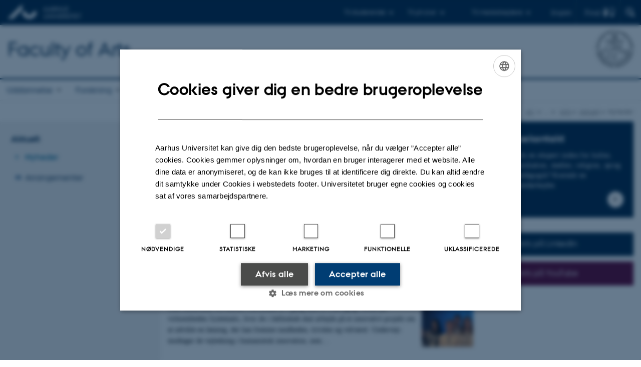

--- FILE ---
content_type: text/html; charset=utf-8
request_url: https://arts.au.dk/aktuelt/nyheder/browse/2?tx_news_pi1%5B%40widget_0%5D%5Babsolute%5D=1&cHash=f19039e163ff8f16f1e6f92c9cbd7102
body_size: 11551
content:
<!DOCTYPE html>
<html lang="da" class="no-js">
<head>

<meta charset="utf-8">
<!-- 
	This website is powered by TYPO3 - inspiring people to share!
	TYPO3 is a free open source Content Management Framework initially created by Kasper Skaarhoj and licensed under GNU/GPL.
	TYPO3 is copyright 1998-2026 of Kasper Skaarhoj. Extensions are copyright of their respective owners.
	Information and contribution at https://typo3.org/
-->



<title>Nyheder fra Faculty of Arts | Aarhus Universitet</title>
<script>
  var cookieScriptVersion = "202105251325";
  var cookieScriptId = "a8ca7e688df75cd8a6a03fcab6d18143";
</script>
<meta name="DC.Language" scheme="NISOZ39.50" content="da" />
<meta name="DC.Title" content="Nyheder fra Faculty of Arts | Aarhus Universitet" />
<meta name="DC.Description" content="Her kan du se de seneste nyheder fra Arts." />
<meta http-equiv="Last-Modified" content="2025-01-10T10:24:54+01:00" />
<meta name="DC.Date" scheme="ISO8601" content="2025-01-10T10:24:54+01:00" />
<meta name="DC.Contributor" content="253799@au.dk" />
<meta name="DC.Creator" content="253799@au.dk" />
<meta name="DC.Publisher" content="Aarhus Universitet" />
<meta name="DC.Type" content="text/html" />
<meta name="generator" content="TYPO3 CMS" />
<meta name="description" content="Her kan du se de seneste nyheder fra Arts." />
<meta http-equiv="content-language" content="da" />
<meta name="author" content="253799@au.dk" />
<meta name="twitter:card" content="summary" />
<meta name="rating" content="GENERAL" />


<link rel="stylesheet" type="text/css" href="/typo3temp/assets/css/4adea90c81.css?1637661303" media="all">
<link rel="stylesheet" type="text/css" href="https://cdn.au.dk/2016/assets/css/app.css" media="all">
<link rel="stylesheet" type="text/css" href="https://cdn.au.dk/components/umd/all.css" media="all">
<link rel="stylesheet" type="text/css" href="/typo3conf/ext/aufluidpages/Resources/Public/Css/fluid_styled_content.css?1769002499" media="all">
<link rel="stylesheet" type="text/css" href="/typo3conf/ext/au_config/Resources/Public/Css/Powermail/CssDemo.css?1769002497" media="all">
<link rel="stylesheet" type="text/css" href="/typo3conf/ext/au_config/Resources/Public/Css/powermail-overrides.css?1769002497" media="all">
<link rel="stylesheet" type="text/css" href="/typo3conf/ext/au_news/Resources/Public/Css/news-basic.css?1769002499" media="all">
<link rel="stylesheet" type="text/css" href="https://customer.cludo.com/css/511/2151/cludo-search.min.css" media="all">
<link rel="stylesheet" type="text/css" href="/typo3temp/assets/css/f090cd7dc5.css?1686313372" media="all">


<script src="https://cdn.jsdelivr.net/npm/react@16.13.1/umd/react.production.min.js"></script>
<script src="https://cdn.jsdelivr.net/npm/react-dom@16.13.1/umd/react-dom.production.min.js"></script>
<script src="https://cdn.jsdelivr.net/npm/axios@0.19.2/dist/axios.min.js"></script>
<script src="https://cdn.jsdelivr.net/npm/dom4@2.1.5/build/dom4.js"></script>
<script src="https://cdn.jsdelivr.net/npm/es6-shim@0.35.5/es6-shim.min.js"></script>
<script src="https://cdn.au.dk/2016/assets/js/vendor.js"></script>
<script src="https://cdn.au.dk/2016/assets/js/app.js"></script>
<script src="https://cdn.jsdelivr.net/npm/@aarhus-university/au-designsystem-delphinus@latest/public/projects/typo3/js/app.js"></script>
<script src="/typo3conf/ext/au_news/Resources/Public/JavaScript/Infobox.js?1769002499"></script>


<link rel="alternate" type="application/rss+xml" title="RSS 2.0" href="/aktuelt/nyheder/element/563204/rss.xml" />
		
<link rel="prev" href="/aktuelt/nyheder" />
<link rel="next" href="/aktuelt/nyheder/browse/3" />
<base href="//arts.au.dk/"><link href="https://cdn.au.dk/favicon.ico" rel="shortcut icon" /><meta content="AU normal contrast" http-equiv="Default-Style" /><meta http-equiv="X-UA-Compatible" content="IE=Edge,chrome=1" /><meta name="viewport" content="width=device-width, initial-scale=1.0"><meta name="si_pid" content="42175" /><script type="text/javascript">var sh1 = {"config":{"links":[{"classname":"twitter","text":"Følg Arts på Twitter","url":"https://twitter.com/hashtag/artsaudk"},{"classname":"linkedin","text":"Følg Arts på LinkedIn","url":"https://www.linkedin.com/company/faculty-of-arts---aarhus-universitet"},{"classname":"youtube","text":"Følg Arts på Toutube","url":"https://www.youtube.com/channel/UCzZxfCfncVDPdRDYBnlFRrw"}],"sharing":[],"mode":"links","size":"medium"}};AU.social.sharers.push(sh1);</script>
<script>
    var topWarning = false;
    var topWarningTextDa = '<style type="text/css">@media (max-width: 640px) {.ie-warning a {font-size:0.8em;} .ie-warning h3 {line-height: 1;} } .ie-warning h3 {text-align:center;} .ie-warning a {padding: 0;} .ie-warning a:hover {text-decoration:underline;}</style><h3><a href="https://medarbejdere.au.dk/corona/">Coronavirus: Information til studerende og medarbejdere</a></h3>';
    var topWarningTextEn = '<style type="text/css">@media (max-width: 640px) {.ie-warning a {font-size:0.8em;} .ie-warning h3 {line-height: 1;} } .ie-warning h3 {text-align:center;} .ie-warning a:hover {text-decoration:underline;}</style><h3><a href="https://medarbejdere.au.dk/en/corona/">Coronavirus: Information for students and staff</a></h3>';
    var primaryDanish = true;
</script>
<script>
    var cludoDanishPath = '/soegning';
    var cludoEnglishPath = '/en/site-search';
    var cludoEngineId = 9519;
</script>
<!-- Google Tag Manager -->
<script>(function(w,d,s,l,i){w[l]=w[l]||[];w[l].push({'gtm.start':new Date().getTime(),event:'gtm.js'});var f=d.getElementsByTagName(s)[0],j=d.createElement(s),dl=l!='dataLayer'?'&l='+l:'';j.async=true;j.src='https://www.googletagmanager.com/gtm.js?id='+i+dl;f.parentNode.insertBefore(j,f);})(window,document,'script','dataLayer','GTM-5DW97PD');</script>
<!-- End Google Tag Manager --><link rel="image_src" href="//www.au.dk/fileadmin/res/facebookapps/au_standard_logo.jpg" />
<!-- Pingdom hash not set -->
<meta name="pageID" content="42175" /><meta name="languageID" content="0" /><link rel="schema.dc" href="http://purl.org/dc/elements/1.1/" />    <link rel="stylesheet" type="text/css" href="https://cdn.jsdelivr.net/npm/@aarhus-university/au-designsystem-delphinus@latest/public/projects/typo3/style.css" media="all">
<link rel="canonical" href="https://arts.au.dk/aktuelt/nyheder/browse/2?tx_news_pi1%5B%40widget_0%5D%5Babsolute%5D=1&amp;cHash=f19039e163ff8f16f1e6f92c9cbd7102"/>

<link rel="alternate" hreflang="da" href="https://arts.au.dk/aktuelt/nyheder/browse/2?tx_news_pi1%5B%40widget_0%5D%5Babsolute%5D=1&amp;cHash=f19039e163ff8f16f1e6f92c9cbd7102"/>
<link rel="alternate" hreflang="en" href="https://arts.au.dk/en/news-and-events/news/browse/2?tx_news_pi1%5B%40widget_0%5D%5Babsolute%5D=1&amp;cHash=f19039e163ff8f16f1e6f92c9cbd7102"/>
<link rel="alternate" hreflang="x-default" href="https://arts.au.dk/aktuelt/nyheder/browse/2?tx_news_pi1%5B%40widget_0%5D%5Babsolute%5D=1&amp;cHash=f19039e163ff8f16f1e6f92c9cbd7102"/>
<!-- This site is optimized with the Yoast SEO for TYPO3 plugin - https://yoast.com/typo3-extensions-seo/ -->
<script type="application/ld+json">[{"@context":"https:\/\/www.schema.org","@type":"BreadcrumbList","itemListElement":[{"@type":"ListItem","position":1,"item":{"@id":"https:\/\/auinstallation29.cs.au.dk\/","name":"TYPO3"}},{"@type":"ListItem","position":2,"item":{"@id":"https:\/\/arts.au.dk\/","name":"arts.au.dk"}},{"@type":"ListItem","position":3,"item":{"@id":"https:\/\/arts.au.dk\/aktuelt","name":"Aktuelt"}},{"@type":"ListItem","position":4,"item":{"@id":"https:\/\/arts.au.dk\/aktuelt\/nyheder","name":"Nyheder"}}]}];</script>
</head>
<body class="department layout14 level2">


    







        
                <header>
    <div class="row section-header">
        <div class="large-12 medium-12 small-12 columns logo">
            <a class="main-logo" href="//www.au.dk/" itemprop="url">
                <object data="https://cdn.au.dk/2016/assets/img/logos.svg#au" type="image/svg+xml" alt="Aarhus Universitets logo" aria-labelledby="section-header-logo">
                    <p id="section-header-logo">Aarhus Universitets logo</p>
                </object>
            </a>
            <div class="hide-for-small-only find">
                <a class="button find-button float-right" type="button" data-toggle="find-dropdown">Find</a>
                <div class="dropdown-pane bottom " id="find-dropdown" data-dropdown data-hover="false"
                    data-hover-pane="false" data-close-on-click="true">
                    <div id="find-container" class="find-container"></div>
                </div>
            </div>
            <div class="search">
                
<div class="au_searchbox" id="cludo-search-form" role="search">
    <form class="au_searchform">
        <fieldset>
            <input class="au_searchquery" type="search" value="" name="searchrequest" id="cludo-search-form-input" aria-autocomplete="list"
                   aria-haspopup="true" aria-label="Indtast søgekriterium" title="Indtast søgekriterium" />
            <input class="au_searchbox_button" type="submit" title="Søg" value="Søg" />
        </fieldset>
    </form>
</div>

            </div>
            <div class="language-selector">
                

    
        
    
        
                <p>
                    <a href="/en/news-and-events/news/browse/2?tx_news_pi1%5B%40widget_0%5D%5Babsolute%5D=1&amp;cHash=f19039e163ff8f16f1e6f92c9cbd7102" hreflang="en" title="English">
                        <span>English</span>
                    </a>
                </p>
            
    
        
    
        
    
        
    
        
    
        
    


            </div>
            <nav class="utility-links">

        

        <div id="c338707" class="csc-default csc-frame frame frame-default frame-type-html frame-layout-0 ">
            
            
                



            
            
            

    <script>
// Default alphabox med medarbejderservice til utility-box
AU.alphabox.boxes.push({ config: { container: '#au_alphabox_staff_utility', title: 'Medarbejderservice', url: 'http://medarbejdere.au.dk', description: 'Værktøjer, vejledninger og serviceydelser for alle ansatte.', links: [{ title: 'HR', url: 'http://medarbejdere.au.dk/administration/hr/' }, { title: 'IT', url: 'http://medarbejdere.au.dk/administration/it/' }, { title: 'Økonomi', url: 'http://medarbejdere.au.dk/administration/oekonomi/' }, { title: 'Bygninger', url: 'http://medarbejdere.au.dk/administration/bygninger/' }, { title: 'Kommunikation', url: 'http://medarbejdere.au.dk/administration/kommunikation/' }, { title: 'Studieadm.', url: 'http://medarbejdere.au.dk/administration/studieadministration/' }, { title: 'Øvrige hovedemner', url: 'http://medarbejdere.au.dk/administration/' }] }, search: { placeHolder: 'Slå op i emneindekset' }, data: { mode: 'json', source: 'https://webtools.au.dk/Databox/Json/8?itemsOnly=true' } });
</script>
                <ul class="utility resetlist">
                    <li><a href="javascript:void(0)" data-toggle="utility-pane-student">Til studerende</a></li>
                      <li><a href="javascript:void(0)" data-toggle="utility-pane-phd">Til ph.d.er</a></li>
                    <li><a href="javascript:void(0)" data-toggle="utility-pane-staff">Til medarbejdere</a></li>

                    <div class="dropdown-pane student" id="utility-pane-student" data-dropdown data-close-on-click="true">
            <h2>Studieportaler</h2>
                        <a href="//studerende.au.dk/arts" target="_self" class="button bg-student expanded text-left arrow">Studieportal - Arts</a>
                    </div>

                    <div class="dropdown-pane phd" id="utility-pane-phd" data-dropdown data-close-on-click="true">
            <h2>Ph.d.-portal</h2>
                        <a href="https://phd.arts.au.dk" target="_self" class="button bg-phd expanded text-left arrow">Faculty of Arts</a>
                    </div>

                    <div class="dropdown-pane" id="utility-pane-staff" data-dropdown data-close-on-click="true">
                        <h2>Lokale medarbejderinformationer</h2>
<a href="//medarbejdere.au.dk/arts" target="_self" class="button bg-staff expanded text-left arrow">Medarbejderportal - Arts</a>
                        <div id="au_alphabox_staff_utility"></div>
                    </div>                   
                </ul>




            
                



            
            
                



            
        </div>

    

</nav>
        </div>
    </div>
    
    <div class="row section-title">
        <div class=" large-10 medium-10 columns">
            <h1>
                <a href="">Faculty of Arts</a>
            </h1>
        </div>
        <div class="large-2 medium-2 small-2 columns seal text-right">
            
                <img class="seal show-for-medium" src="https://cdn.au.dk/2016/assets/img/au_segl-inv.svg" alt="Aarhus Universitets segl" />
            
        </div>
    </div>
    <div class="row header-menu">
        <div class="columns medium-12 large-12 small-12 small-order-2">
            <div class="title-bar align-right" data-responsive-toggle="menu" data-hide-for="medium">
                <div class="mobile-nav">
                    <button class="menu-icon" data-toggle></button>
                </div>
            </div>
            <nav class="top-bar" id="menu"><div class="top-bar-left"><ul class="vertical medium-horizontal menu resetlist" data-responsive-menu="accordion medium-dropdown" data-hover-delay="300" data-closing-time="60" data-options="autoclose:false; closeOnClick:true; forceFollow:true;" ><li class="has-submenu"><a href="/uddannelse/uddannelser-paa-arts" target="_top">Uddannelse</a><ul  class="vertical menu"><li><a href="/uddannelse/uddannelser-paa-arts" target="_top">Uddannelser på Arts</a></li><li><a href="/uddannelse/bachelor" target="_top">Bachelor</a></li><li><a href="/uddannelse/kandidat" target="_top">Kandidat</a></li><li><a href="//talent.au.dk/phd/arts/">Ph.d.</a></li><li><a href="/uddannelse/tilvalg" target="_top">Tilvalg</a></li><li><a href="/uddannelse/efter-og-videreuddannelse" target="_top">Efter- og videreuddannelse</a></li><li><a href="//www.au.dk/summeruniversity">Sommerskole</a></li><li><a href="/uddannelse/censor" target="_top">Censorinformation</a></li></ul></li><li class="has-submenu"><a href="/forskning/forskning-paa-arts" target="_top">Forskning</a><ul  class="vertical menu"><li><a href="/forskning/forskning-paa-arts" target="_top">Forskning</a></li><li><a href="/forskning/forskningsprogrammer" target="_top">Forskningsprogrammer</a></li><li><a href="/forskning/forskningscentre" target="_top">Forskningscentre</a></li><li><a href="/forskning/publikationer" target="_top">Publikationer</a></li><li><a href="/forskning/formidling-og-arkiver" target="_top">Formidling og arkiver</a></li></ul></li><li class="has-submenu"><a href="/samarbejde" target="_top">Samarbejde</a><ul  class="vertical menu"><li><a href="/samarbejde/for-virksomheder-og-organisationer" target="_top">For virksomheder og organisationer</a></li><li><a href="https://www.au.dk/samarbejde/samarbejde-med-skoler-og-gymnasier">For gymnasier</a></li><li><a href="/samarbejde/for-alumner" target="_top">For alumner</a></li><li><a href="/samarbejde/eit-culture-creativity" target="_top">EIT Culture &amp; Creativity</a></li><li><a href="/samarbejde/kontakt-os" target="_top">Kontakt os</a></li></ul></li><li class="has-submenu active"><a href="/aktuelt" target="_top">Aktuelt</a><ul  class="vertical menu"><li class="active"><a href="/aktuelt/nyheder" target="_top">Nyheder</a></li><li><a href="/aktuelt/arrangementer" target="_top">Arrangementer</a></li></ul></li><li class="has-submenu"><a href="/om-arts/om-arts" target="_top">Om Arts</a><ul  class="vertical menu"><li><a href="/om-arts/om-arts" target="_top">Om Arts</a></li><li><a href="/om-arts/strategi-arts-2020-2025" target="_top">Strategi Arts 2020-2025</a></li><li><a href="/om-arts/noegletal" target="_top">Nøgletal</a></li><li><a href="/om-arts/dekanat" target="_top">Dekanat</a></li><li><a href="/om-arts/fakultetssekretariat" target="_top">Fakultetssekretariat</a></li><li><a href="/om-arts/fakultetsledelse" target="_top">Fakultetsledelse</a></li><li><a href="/om-arts/studieledere" target="_top">Studieledere</a></li><li><a href="/om-arts/afdelingsledere" target="_top">Afdelingsledere</a></li><li><a href="/om-arts/akademisk-raad" target="_top">Akademisk råd</a></li><li><a href="/om-arts/administrationscentret" target="_top">Administrationscentret</a></li><li><a href="/om-arts/medarbejdere" target="_top">Medarbejdere</a></li><li><a href="/om-arts/advisory-board" target="_top">Advisory Board</a></li><li><a href="/om-arts/ledige-stillinger" target="_top">Ledige stillinger</a></li></ul></li><li class="has-submenu"><a href="/kontakt/kontaktinformation" target="_top">Kontakt</a><ul  class="vertical menu"><li><a href="/kontakt/kontaktinformation" target="_top">Kontaktinformation</a></li><li><a href="/kontakt/find-vej" target="_top">Find vej</a></li></ul></li></ul></div></nav>
        </div>
    </div>
    <div id="fade"></div>
</header>

            
    


    <div class="row breadcrumb align-right hide-for-small-only">
        <div class="columns medium-12">
            <div id="au_breadcrumb"><span class="breadcrumb-prefix">Du er her:</span>&#160;<a href="//www.au.dk">AU</a> <span class="icon-bullet_rounded"></span> <a href="//www.au.dk/om/">Om AU</a> <span class="icon-bullet_rounded"></span>&#160;<a href="https://arts.au.dk">Arts</a><span class="icon-bullet_rounded">&#160;</span><a href="/aktuelt">Aktuelt</a><span class="icon-bullet_rounded">&#160;</span><strong>Nyheder</strong></div>
        </div>
    </div>
    <div class="row">
        <nav class="small-12 large-3 medium-4 columns medium-only-portrait-4 pagenav left-menu align-top">
            <h3 class="menu-title"><a href="/aktuelt">Aktuelt</a></h3><ul id="au_section_nav_inner_list"><li class="au_current lv1"><a href="/aktuelt/nyheder" target="_top">Nyheder</a></li><li class="au_branch"><a href="/aktuelt/arrangementer" target="_top">Arrangementer</a></li></ul>
        </nav>
        <div class="small-12 large-9 medium-8 columns medium-only-portrait-8 content main" id="au_content">
            <div class="row">
                <div class="large-8 medium-8 medium-only-portrait-12 small-12 columns">
                    <h1 class="pagetitle">Nyheder fra Arts</h1>
                    

        

        <div id="c563204" class="csc-default csc-frame frame frame-default frame-type-list frame-layout-0 ">
            
            
                



            
            
                



            
            

    
        



<div class="news">
	
	
		
	
	<!--TYPO3SEARCH_end-->
	
			


        
        
        
                <div class="news-list-view"
                    id="news-container-563204">
                    
                            




                                
                                    
  <div class="news-item">
	<a title="AI-modeller kan overse viden, fordi data mangler" href="/aktuelt/nyheder/nyhed/artikel/ai-modeller-kan-overse-viden-fordi-data-mangler">
		

		


		
		<div class="news-item__header">
			<h3>
				<span itemprop="headline">AI-modeller kan overse viden, fordi data mangler</span>
			</h3>
		</div>


			
		
				
				
			

		
			
					
						
							<img srcset="https://arts.au.dk/fileadmin/_processed_/c/b/csm_COLOURBOX67677576_b0373ba7e9.jpg 1.5x" class="news-item__image" src="https://arts.au.dk/fileadmin/_processed_/c/b/csm_COLOURBOX67677576_b67c237e26.jpg" width="103" height="123" alt="" />
						
						
						
					
				
		


		
		<div class="news-item__content">

			
			<div class="news-item__teaser-date">
				
				

				
				<span class="news-item__date">
					<time itemprop="datePublished" datetime="2025-12-14">
						14. december 2025
					</time> - <span class="news-item__category">IKS</span>
				</span>

				
				
					
					<div class="news-item__teaser">
						
							
									<div itemprop="description"><p>Et nyt studie fra Center for Humanities Computing på Aarhus Universitet viser, at AI let kan overse vigtig viden, hvis bestemte mennesker, sprog eller erfaringer kun fylder meget lidt – eller slet ikke er til stede - i de data, modellerne trænes på. Det gør det nødvendigt at forstå, hvilke…</p>
									</div>
								
						
					</div>
				
			</div>
		</div>


	</a>
</div>


                                
                                    
  <div class="news-item">
	<a title="&quot;Innovation handler om mere end bare at finde på det næste produkt&quot;" href="/aktuelt/nyheder/nyhed/artikel/innovation-handler-om-mere-end-bare-at-finde-paa-det-naeste-produkt">
		

		


		
		<div class="news-item__header">
			<h3>
				<span itemprop="headline">&quot;Innovation handler om mere end bare at finde på det næste produkt&quot;</span>
			</h3>
		</div>


			
		
				
				
			

		
			
					
						
							<img srcset="https://arts.au.dk/fileadmin/_processed_/5/9/csm_IMG_9210_497835e4f2.jpeg 1.5x" class="news-item__image" src="https://arts.au.dk/fileadmin/_processed_/5/9/csm_IMG_9210_4c13d21750.jpeg" width="103" height="123" alt="" />
						
						
						
					
				
		


		
		<div class="news-item__content">

			
			<div class="news-item__teaser-date">
				
				

				
				<span class="news-item__date">
					<time itemprop="datePublished" datetime="2025-12-12">
						12. december 2025
					</time> - <span class="news-item__category">Afd. for Digital Design og Informationsvidenskab</span>
				</span>

				
				
					
					<div class="news-item__teaser">
						
							
									<div itemprop="description"><p>Seks studerende fra Aarhus Universitet er i gang med et tværfagligt forløb på virksomheden Systematic, hvor de i fællesskab skal arbejde på et innovativt projekt om at udvikle en løsning, der kan fremme sundheden, trivslen og velværet. Undervejs modtager de vejledning i humanistisk innovation, som…</p>
									</div>
								
						
					</div>
				
			</div>
		</div>


	</a>
</div>


                                
                                    
  <div class="news-item">
	<a title="Forkæmper for fremmedsprog modtager fransk ridderorden" href="/aktuelt/nyheder/nyhed/artikel/forkaemper-for-fremmedsprog-modtager-fransk-ridderorden">
		

		


		
		<div class="news-item__header">
			<h3>
				<span itemprop="headline">Forkæmper for fremmedsprog modtager fransk ridderorden</span>
			</h3>
		</div>


			
		
				
				
			

		
			
					
						
							<img srcset="https://arts.au.dk/fileadmin/_processed_/4/8/csm_Ana1_88b2efe61d.jpg 1.5x" class="news-item__image" src="https://arts.au.dk/fileadmin/_processed_/4/8/csm_Ana1_e30100d06f.jpg" width="103" height="123" alt="" />
						
						
						
					
				
		


		
		<div class="news-item__content">

			
			<div class="news-item__teaser-date">
				
				

				
				<span class="news-item__date">
					<time itemprop="datePublished" datetime="2025-12-02">
						02. december 2025
					</time> - <span class="news-item__category">IKK</span>
				</span>

				
				
					
					<div class="news-item__teaser">
						
							
									<div itemprop="description"><p>Ana Kanareva-Dimitrovska har i årevis arbejdet for at fremme flersprogethed og interkulturalitet. Indsatsen har fået det franske kulturministerium til at slå hende til ridder med ordenen ’Ordre des Arts et des Lettres’. </p>
									</div>
								
						
					</div>
				
			</div>
		</div>


	</a>
</div>


                                
                                    
  <div class="news-item">
	<a title="“At skabe et godt lydmiljø handler om at sætte mennesket i centrum”  " href="/aktuelt/nyheder/nyhed/artikel/at-skabe-et-godt-lydmiljoe-handler-om-at-saette-mennesket-i-centrum">
		

		


		
		<div class="news-item__header">
			<h3>
				<span itemprop="headline">“At skabe et godt lydmiljø handler om at sætte mennesket i centrum”  </span>
			</h3>
		</div>


			
		
				
				
			

		
			
					
						
							<img srcset="https://arts.au.dk/fileadmin/_processed_/0/6/csm_COLOURBOX28730885_23f07b3059.jpg 1.5x" class="news-item__image" src="https://arts.au.dk/fileadmin/_processed_/0/6/csm_COLOURBOX28730885_7af9e0cd48.jpg" width="103" height="123" alt="" />
						
						
						
					
				
		


		
		<div class="news-item__content">

			
			<div class="news-item__teaser-date">
				
				

				
				<span class="news-item__date">
					<time itemprop="datePublished" datetime="2025-12-01">
						01. december 2025
					</time> - <span class="news-item__category">Afd. for Digital Design og Informationsvidenskab</span>
				</span>

				
				
					
					<div class="news-item__teaser">
						
							
									<div itemprop="description"><p>Forskerne i Sound Studies lektor Marie Koldkjær Højlund og Ph.d. Sissel Raahede Lundgård er blevet medlemmer af en international arbejdsgruppe for ISO-standarder inden for akustik og lydlandskaber. Her skal de bidrage med viden og erfaring om, hvordan gode lydmiljøer også handler om medborgerskab –…</p>
									</div>
								
						
					</div>
				
			</div>
		</div>


	</a>
</div>


                                
                                    
  <div class="news-item no-image">
	<a title="DPU-studerende tjekkede arbejdsgivere ud til Company Dating" href="/aktuelt/nyheder/nyhed/artikel/dpu-studerende-tjekkede-arbejdsgivere-ud-til-company-dating">
		

		


		
		<div class="news-item__header">
			<h3>
				<span itemprop="headline">DPU-studerende tjekkede arbejdsgivere ud til Company Dating</span>
			</h3>
		</div>


			
		
				
				
			

		
			
		


		
		<div class="news-item__content">

			
			<div class="news-item__teaser-date">
				
				

				
				<span class="news-item__date">
					<time itemprop="datePublished" datetime="2025-11-24">
						24. november 2025
					</time> - <span class="news-item__category">dpu.au.dk</span>
				</span>

				
				
					
					<div class="news-item__teaser">
						
							
									<div itemprop="description"><p>130 studerende fra alle DPU’s uddannelser deltog i efterårets Company Dating på Campus Emdrup i København. Her kunne de høre om jobmuligheder hos Forsvaret, Børns Vilkår, Akademikernes A-kasse og en række andre or-ganisationer, og dagen bød både på nysgerrige spørgsmål og aha-oplevelser.</p>
									</div>
								
						
					</div>
				
			</div>
		</div>


	</a>
</div>


                                
                                    
  <div class="news-item">
	<a title="FORSKERPERSPEKTIV: Et tværfagligt blik på ADHD – mere end en diagnose" href="/aktuelt/nyheder/nyhed/artikel/forskerperspektiv-et-tvaerfagligt-blik-paa-adhd-mere-end-en-diagnose">
		

		


		
		<div class="news-item__header">
			<h3>
				<span itemprop="headline">FORSKERPERSPEKTIV: Et tværfagligt blik på ADHD – mere end en diagnose</span>
			</h3>
		</div>


			
		
				
				
			

		
			
					
						
							<img srcset="https://arts.au.dk/fileadmin/_processed_/0/e/csm_LI_Begrib-verden-Nyhedsstroemmen_247d02ddd9.jpg 1.5x" class="news-item__image" src="https://arts.au.dk/fileadmin/_processed_/0/e/csm_LI_Begrib-verden-Nyhedsstroemmen_2f8f13fd6e.jpg" width="103" height="123" alt="" />
						
						
						
					
				
		


		
		<div class="news-item__content">

			
			<div class="news-item__teaser-date">
				
				

				
				<span class="news-item__date">
					<time itemprop="datePublished" datetime="2025-11-24">
						24. november 2025
					</time> - <span class="news-item__category">IKS</span>
				</span>

				
				
					
					<div class="news-item__teaser">
						
							
									<div itemprop="description"><p>Antallet af danskere, der tager medicin mod ADHD, er steget med 319 procent siden 2010. I dag får over 133.000 danskere mindst én recept på ADHD-medicin årligt, viser tal fra Sundhedsdatastyrelsen. Stigningen fylder i den offentlige debat. På Institut for Kultur og Samfund peger filosoffer og…</p>
									</div>
								
						
					</div>
				
			</div>
		</div>


	</a>
</div>


                                
                                    
  <div class="news-item">
	<a title="Glasfund fra Khirbet al-Khalde nuancerer antikkens historie" href="/aktuelt/nyheder/nyhed/artikel/glasfund-fra-khirbet-al-khalde-nuancerer-antikkens-historie">
		

		


		
		<div class="news-item__header">
			<h3>
				<span itemprop="headline">Glasfund fra Khirbet al-Khalde nuancerer antikkens historie</span>
			</h3>
		</div>


			
		
				
				
			

		
			
					
						
							<img srcset="https://arts.au.dk/fileadmin/_processed_/c/c/csm_Fig_1.jpg_1580b8d9d1.png 1.5x" class="news-item__image" src="https://arts.au.dk/fileadmin/_processed_/c/c/csm_Fig_1.jpg_b2832d24ae.png" width="103" height="123" alt="" />
						
						
						
					
				
		


		
		<div class="news-item__content">

			
			<div class="news-item__teaser-date">
				
				

				
				<span class="news-item__date">
					<time itemprop="datePublished" datetime="2025-11-24">
						24. november 2025
					</time> - <span class="news-item__category">IKS</span>
				</span>

				
				
					
					<div class="news-item__teaser">
						
							
									<div itemprop="description"><p>En ny Open Access-artikel i det anerkendte tidsskrift Antiquity kaster nyt lys over glasproduktion, genbrug af glas, handel og bosættelse i et af antikkens knudepunkter, området omkring Det Røde Hav, i dag det sydlige Jordan. Med højpræcisionsanalyser af glas fra Khirbet al-Khalde – et militært…</p>
									</div>
								
						
					</div>
				
			</div>
		</div>


	</a>
</div>


                                
                                    
  <div class="news-item">
	<a title="UrbNets forskning formidles i ny podcastserie" href="/aktuelt/nyheder/nyhed/artikel/urbnets-forskning-formidles-i-ny-podcastserie">
		

		


		
		<div class="news-item__header">
			<h3>
				<span itemprop="headline">UrbNets forskning formidles i ny podcastserie</span>
			</h3>
		</div>


			
		
				
				
			

		
			
					
						
							<img srcset="https://arts.au.dk/fileadmin/_processed_/d/5/csm_Skaermbillede_2025-11-17_kl._13.57.09_933aef1c60.png 1.5x" class="news-item__image" src="https://arts.au.dk/fileadmin/_processed_/d/5/csm_Skaermbillede_2025-11-17_kl._13.57.09_65ee700634.png" width="103" height="123" alt="" />
						
						
						
					
				
		


		
		<div class="news-item__content">

			
			<div class="news-item__teaser-date">
				
				

				
				<span class="news-item__date">
					<time itemprop="datePublished" datetime="2025-11-17">
						17. november 2025
					</time> - <span class="news-item__category">IKS</span>
				</span>

				
				
					
					<div class="news-item__teaser">
						
							
									<div itemprop="description"><p>Professor Rubina Raja modtager Carlsberg Mindelegat fra Carlsbergfondet til podcastserien Urban Opinion, der gør ny viden om byarkæologi og kulturarv tilgængelig for et bredt publikum.</p>
									</div>
								
						
					</div>
				
			</div>
		</div>


	</a>
</div>


                                
                                    
  <div class="news-item">
	<a title="Ny forskning skal kortlægge rødderne til danskernes tillid" href="/aktuelt/nyheder/nyhed/artikel/ny-forskning-skal-kortlaegge-roedderne-til-danskernes-tillid">
		

		


		
		<div class="news-item__header">
			<h3>
				<span itemprop="headline">Ny forskning skal kortlægge rødderne til danskernes tillid</span>
			</h3>
		</div>


			
		
				
				
			

		
			
					
						
							<img srcset="https://arts.au.dk/fileadmin/_processed_/7/1/csm_Den_moderne_Eva_a387df0ace.png 1.5x" class="news-item__image" src="https://arts.au.dk/fileadmin/_processed_/7/1/csm_Den_moderne_Eva_cb44d2b9f7.png" width="103" height="123" alt="" />
						
						
						
					
				
		


		
		<div class="news-item__content">

			
			<div class="news-item__teaser-date">
				
				

				
				<span class="news-item__date">
					<time itemprop="datePublished" datetime="2025-11-13">
						13. november 2025
					</time> - <span class="news-item__category">IKS</span>
				</span>

				
				
					
					<div class="news-item__teaser">
						
							
									<div itemprop="description"><p>Et nyt forskningsprojekt undersøger, hvordan de folkelige bevægelser omkring år 1900 var med til at forme danskernes tillid til hinanden og til demokratiet – en kulturarv, der stadig præger vores samfund i dag. Det er seniorforsker Sasja Emilie Mathiasen fra Center for Grundtvigforskning, der med…</p>
									</div>
								
						
					</div>
				
			</div>
		</div>


	</a>
</div>


                                
                                    
  <div class="news-item">
	<a title="To historiestuderende fra Aarhus Universitet vinder international pris" href="/aktuelt/nyheder/nyhed/artikel/to-historiestuderende-fra-aarhus-universitet-vinder-international-pris">
		

		


		
		<div class="news-item__header">
			<h3>
				<span itemprop="headline">To historiestuderende fra Aarhus Universitet vinder international pris</span>
			</h3>
		</div>


			
		
				
				
			

		
			
					
						
							<img srcset="https://arts.au.dk/fileadmin/_processed_/1/2/csm_IMG_2813_c1e60bae6c.jpg 1.5x" class="news-item__image" src="https://arts.au.dk/fileadmin/_processed_/1/2/csm_IMG_2813_2c0e427885.jpg" width="103" height="123" alt="" />
						
						
						
					
				
		


		
		<div class="news-item__content">

			
			<div class="news-item__teaser-date">
				
				

				
				<span class="news-item__date">
					<time itemprop="datePublished" datetime="2025-11-12">
						12. november 2025
					</time> - <span class="news-item__category">IKS</span>
				</span>

				
				
					
					<div class="news-item__teaser">
						
							
									<div itemprop="description"><p>To unge historiestuderende fra Aarhus Universitet har vundet den internationale ICOM Young Member Award 2025 for deres undervisningsforløb om minoriteter, udviklet i samarbejde med Den Gamle By i Aarhus.</p>
									</div>
								
						
					</div>
				
			</div>
		</div>


	</a>
</div>


                                
                            


	
	
		
			
				
						
					
			
			
				
			
		

		<div class="page-navigation">
			<p>
				Side 2 af 96
			</p>
			<ul class="f3-widget-paginator">
				
					<li class="previous">
						
								<a href="https://arts.au.dk/aktuelt/nyheder">
									Forrige
								</a>
							
					</li>
				
				
				
				
					
							<li>
								
										<a href="https://arts.au.dk/aktuelt/nyheder">1</a>
									
							</li>
						
				
					
							<li class="current">2</li>
						
				
					
							<li>
								
										<a href="https://arts.au.dk/aktuelt/nyheder/browse/3">3</a>
									
							</li>
						
				
				
					<li>…</li>
				
				
					<li class="last">
						<a href="https://arts.au.dk/aktuelt/nyheder/browse/96">96</a>
					</li>
				
				
					<li class="last next">
						<a href="https://arts.au.dk/aktuelt/nyheder/browse/3">
							Næste
						</a>
					</li>
				
			</ul>
		</div>
		<div class="news-clear"></div>
	






                        
                    
                        


                    
                </div>
            
    

		

	<!--TYPO3SEARCH_begin-->

</div>

    


            
                



            
            
                



            
        </div>

    


                </div>
                <div class="large-4 medium-4 medium-only-portrait-12 small-12 columns related">
                    <div class="au_misc_related_content">
<div id="c350838" class="aubanner hastext aubanner-2   csc-default">
	<a href="//www.au.dk/om/presse/pressekontakt/">
		
		<div class="aubanner-content" style="min-height:100%px">
			

			
				<h2>Pressekontakt</h2>
			

			
				<p>Søger du en ekspert inden for kultur, kommunikation, medier, religion, sprog eller pædagogik? Kontakt en pressemedarbejder.</p>
			
		</div>
	</a>
</div>

</div><div class="au_misc_related_content">
<div id="c400526" class="csc-default">
    <a href="https://www.linkedin.com/showcase/faculty-of-arts---aarhus-universitet/" class="button icon-linkedin bg-dark-default left" style="width:100%;text-align:left">
        Arts på LinkedIn
    </a>
</div>

</div><div class="au_misc_related_content">
<div id="c400531" class="csc-default">
    <a href="https://www.youtube.com/channel/UCzZxfCfncVDPdRDYBnlFRrw/playlists" class="button icon-youtube bg-dark-magenta left" style="width:100%;text-align:left">
        Arts på YouTube
    </a>
</div>

</div>
                </div>
                <div class="column medium-12 small-12">
                    <div class="au_contentauthor">
                        
<div class="au_contentauthor-revised">
    Revideret
    10.01.2025
</div>

    -
    <div class="tx-lfcontactauthor-pi1">
        <a href="mailto:vam@au.dk?subject=t3Pageid:42175_t3PageUrl:http://arts.au.dk/aktuelt/nyheder/browse/2?tx_news_pi1%5B%40widget_0%5D%5Babsolute%5D=1&cHash=f19039e163ff8f16f1e6f92c9cbd7102" >Vibe Abildtrup Middelboe</a>
    </div>




                    </div>
                </div>
            </div>
        </div>
    </div>
    <footer>
        
        
        

        

        <div id="c338709" class="csc-default csc-frame frame frame-default frame-type-html frame-layout-0 ">
            
            
                



            
            
            

    <footer class="row global">
    <div class="large-6 medium-6 columns small-12">
        <div class="row">
            <div class="large-6 medium-6 small-6 columns small-order-2 medium-order-1">
                <img class="seal" src="//cdn.au.dk/2016/assets/img/au_segl.svg"/>
            </div>
            <div class="large-6 medium-6 columns small-order-1">
              <h3>Faculty of Arts</h3>
              <p>Nordre Ringgade 1<br>8000 Aarhus C</p>
              <p>Tlf.: 8715 0000<br>E-mail: <a href="&#109;&#97;&#105;&#108;&#116;&#111;&#58;&#97;&#114;&#116;&#115;&#64;&#97;&#117;&#46;&#100;&#107;">arts&#64;au.dk</a></p>
            </div>
        </div>
    </div>
    <div class="small-12 large-6 medium-6 columns">
        <div class="row">
            <div class="small-6 large-4 medium-6 columns">
                <h3>Uddannelser</h3>
                <ul class="resetlist">
                    <li><a href="//arts.au.dk/uddannelse/bachelor" target="_self">Bachelor</a></li>
                    <li><a href="//arts.au.dk/uddannelse/kandidat" target="_self">Kandidat</a></li>
                    <li><a href="//arts.au.dk/uddannelse/phd" target="_self">Ph.d.</a></li>
                    <li><a href="//arts.au.dk/uddannelse/tilvalg" target="_self">Tilvalg</a></li>
                    <li><a href="//arts.au.dk/uddannelse/efter-og-videreuddannelse" target="_self">Efter- og videreuddannelse</a></li>
                </ul>
            </div>
            <div class="small-6 large-4 medium-6 columns">
                <h3>Institutter</h3>
                <ul class="resetlist">
                    <li><a href="//edu.au.dk" target="_self">DPU</a></li>
                  <li><a href="//cc.au.dk" target="_self">Institut for Kommunikation og Kultur</a></li>  
                  <li><a href="//cas.au.dk" target="_self">Institut for Kultur og Samfund</a></li>
               </ul>
            </div>

            <div class="small-12 large-4 medium-6 columns">
                <h3>Forskning</h3>
                <ul class="resetlist">
                    <li><a href="//arts.au.dk/forskning/forskningsprogrammer" target="_self">Forskningsprogrammer</a></li>
                    <li><a href="//arts.au.dk/forskning/forskningscentre" target="_self">Forskningscentre</a></li>
                    <li><a href="https://www.au.dk/om/presse/pressekontakt" target="_self">Pressekontakt</a></li>
                </ul>
                <ul class="resetlist">
                    <li><a href="http://danmarkshistorien.dk" target="_self">danmarkshistorien.dk</a></li>
                    <li><a href="http://nordics.info" target="_self">nordics.info</a></li>
                </ul>
                <p class="muted">
                    <br><br>
                    <a href="//www.au.dk/om/profil/detteweb/ophavsret/" target="_self">©</a> &mdash;
                    <a href="https://www.au.dk/cookiepolitik/" target="_self">Cookies på au.dk</a>
                    <a href="//www.au.dk/om/profil/privatlivspolitik/" target="_self">Privatlivspolitik</a>
                  <a href="https://www.was.digst.dk/au-dk" target="_self">Tilgængelighedserklæring</a>
                </p>

            </div>
        </div>
    </div>

</footer>



            
                



            
            
                



            
        </div>

    


        <div class="page-id row">42175&nbsp;/ i29</div>
    </footer>

<script src="https://cdn.au.dk/apps/react/findwidget/latest/app.js"></script>
<script src="/typo3conf/ext/powermail/Resources/Public/JavaScript/Libraries/jquery.datetimepicker.min.js?1726555775"></script>
<script src="/typo3conf/ext/powermail/Resources/Public/JavaScript/Libraries/parsley.min.js?1726555775"></script>
<script src="/typo3conf/ext/au_config/Resources/Public/JavaScript/Powermail/Tabs.min.js?1769002497"></script>
<script src="/typo3conf/ext/powermail/Resources/Public/JavaScript/Powermail/Form.min.js?1726555775"></script>
<script>
/*<![CDATA[*/
/*TS_inlineFooter*/
var alertCookies = false;

/*]]>*/
</script>

</body>
</html>